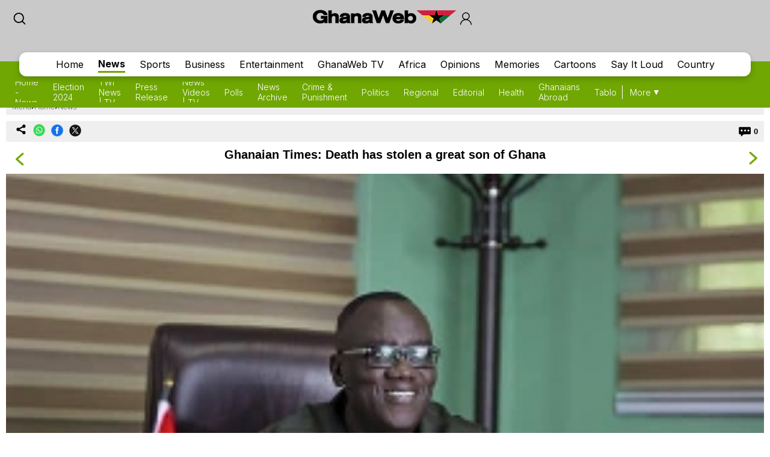

--- FILE ---
content_type: text/html; charset=utf-8
request_url: https://www.google.com/recaptcha/api2/aframe
body_size: 266
content:
<!DOCTYPE HTML><html><head><meta http-equiv="content-type" content="text/html; charset=UTF-8"></head><body><script nonce="tyvEaSmjBJZ03BrDdzAEbw">/** Anti-fraud and anti-abuse applications only. See google.com/recaptcha */ try{var clients={'sodar':'https://pagead2.googlesyndication.com/pagead/sodar?'};window.addEventListener("message",function(a){try{if(a.source===window.parent){var b=JSON.parse(a.data);var c=clients[b['id']];if(c){var d=document.createElement('img');d.src=c+b['params']+'&rc='+(localStorage.getItem("rc::a")?sessionStorage.getItem("rc::b"):"");window.document.body.appendChild(d);sessionStorage.setItem("rc::e",parseInt(sessionStorage.getItem("rc::e")||0)+1);localStorage.setItem("rc::h",'1769964610793');}}}catch(b){}});window.parent.postMessage("_grecaptcha_ready", "*");}catch(b){}</script></body></html>

--- FILE ---
content_type: image/svg+xml
request_url: https://cdn.ghanaweb.com/design/newtop/ProfileIcon.svg
body_size: 422
content:
<?xml version="1.0" encoding="utf-8"?>
<!-- Generator: Adobe Illustrator 26.0.1, SVG Export Plug-In . SVG Version: 6.00 Build 0)  -->
<svg version="1.1" id="Layer_1" xmlns="http://www.w3.org/2000/svg" xmlns:xlink="http://www.w3.org/1999/xlink" x="0px" y="0px"
	 viewBox="0 0 146.8 129.9" style="enable-background:new 0 0 146.8 129.9;" xml:space="preserve">
<g>
	<path d="M54.6,72.5c-16-12-21.8-27.2-16.6-43.4C43,13.8,56.7,3.6,72.5,3.4c16.3-0.2,30.5,9.6,35.7,24.8c5.7,16.7,0.2,31.5-17,44.9
		c1.7,0.8,3.2,1.6,4.8,2.3c18.6,8.6,29.8,22.9,33.5,43c0.6,3.3,1.5,7.2-3,8c-4.7,0.8-4.8-3.4-5.3-6.6c-3.8-22.7-23-39.9-45.7-40.7
		c-23.7-0.8-44.2,14.7-49.5,37.5c-0.4,1.5-0.5,3.1-0.7,4.6c-0.5,3.1-1.6,6.4-5.3,5.1c-1.6-0.5-3.2-4.3-2.9-6.3
		c1.7-13.8,7.7-25.6,18.3-34.6C41.1,80.4,48,76.8,54.6,72.5z M73.2,68.8c15.8,0,28.4-12.6,28.5-28.4c0.1-15.9-12.9-28.8-28.8-28.7
		c-15.6,0.2-28.4,13.1-28.2,28.7C44.8,56.2,57.5,68.8,73.2,68.8z"/>
</g>
</svg>


--- FILE ---
content_type: application/javascript; charset=utf-8
request_url: https://fundingchoicesmessages.google.com/f/AGSKWxUvo4QgARPSIVfDfB02bBMHx_OcgNwPhdrbn3E3Tdq1WxyaYXu8NmPHPXhtjfMBBsmZAhJqf0PdscqvHeehAeYbbMFaQ_0Kq-PwLM2LP-x_oVs-2i_t3iTGMON9SO3QWjsWFUnoNB8fFCX3h_JaKsgHUSBLfGcF4I-2BFBXDUPXPDEfIJMHJG1V1im-/_/ad_right._videoad._728x901._type=adimg&/adshow_
body_size: -1286
content:
window['d7b64da4-e38f-483d-bf60-716c8b3dbbb8'] = true;